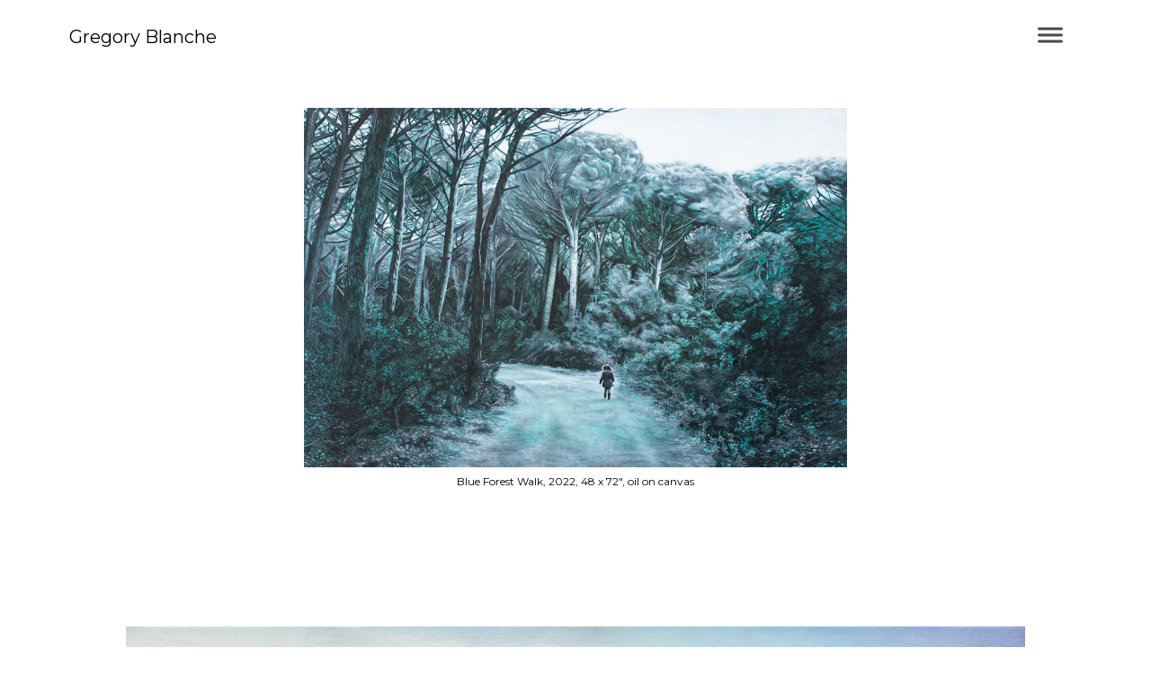

--- FILE ---
content_type: text/css; charset=utf-8
request_url: https://editor.turbify.com/static_style?v=1.5.8c&vbid=vbid-72dc5ff5-9ukwnzht&caller=live
body_size: 2865
content:
/******************************************************************************************************
 *            DYNAMIC STYLE FOR style-73b6e5a7-3x7doyyd
 *                                 	 
 ******************************************************************************************************/
	 .style-72dc5ff5-xwrbm2lr .style-73b6e5a7-3x7doyyd .preview-title-holder  {
		
						text-align: left;
							
		}
	 .style-72dc5ff5-xwrbm2lr .style-73b6e5a7-3x7doyyd.master.item-box   {
		
						position: relative;
						
						background-color: rgb(255, 255, 255);
							
		}
	 .style-72dc5ff5-xwrbm2lr .style-73b6e5a7-3x7doyyd .preview-item-links span:hover  ,  .style-72dc5ff5-xwrbm2lr .style-73b6e5a7-3x7doyyd .preview-element.Link.hover-tester  { 
						color: rgb(0, 0, 0);
						
						background-color: rgba(147, 147, 147, 0);
							
		}
	 .style-72dc5ff5-xwrbm2lr .style-73b6e5a7-3x7doyyd.master.item-box   {
		
						padding-left: 6%;
						
						width: 88%;
						
						padding-right: 6%;
							
		}
	 .style-72dc5ff5-xwrbm2lr .style-73b6e5a7-3x7doyyd .preview-item-links  {
		
						text-align: center;
							
		}
	 .style-72dc5ff5-xwrbm2lr .style-73b6e5a7-3x7doyyd  .preview-content-holder  {
		
						border-color: rgb(214, 214, 214);
						
						max-width: 2000px;
						
						margin-right: 0px;
						
						margin-top: 0px;
						
						margin-left: 0px;
						
						background-color: rgba(0, 0, 0, 0);
						
						text-align: left;
							
		}
	 .style-72dc5ff5-xwrbm2lr .style-73b6e5a7-3x7doyyd .preview-item-links span  ,  .style-72dc5ff5-xwrbm2lr .style-73b6e5a7-3x7doyyd #sr-basket-widget *  { font-size:calc( 10px + ( 10rem - 10rem ) );
						text-transform: uppercase;
						
						color: rgb(73, 73, 73);
						
						padding-bottom: 17px;
						
						border-color: rgba(255, 255, 255, 0.670588);
						
						letter-spacing: 0.2em;
						
						max-width: 1150px;
						
						padding-right: 10px;
						
						padding-left: 10px;
						
						padding-top: 17px;
						
						font-family: Arial;
						
						background-color: rgba(255, 255, 255, 0);
						
						margin-left: 0px;
							
		}
	 .style-72dc5ff5-xwrbm2lr .style-73b6e5a7-3x7doyyd .preview-title  ,  .style-72dc5ff5-xwrbm2lr .style-73b6e5a7-3x7doyyd .preview-body h1  { font-size:calc( 10px + ( 20rem - 10rem ) );
						color: rgb(0, 0, 0);
						
						letter-spacing: 0.05em;
						
						margin-left: 0px;
						
						font-family: Raleway;
						
						background-color: rgba(255, 255, 255, 0);
							
		}
	 .style-72dc5ff5-xwrbm2lr .style-73b6e5a7-3x7doyyd .preview-item-links.allow-bg-color  ,  .style-72dc5ff5-xwrbm2lr .style-73b6e5a7-3x7doyyd .submenu  { 
						background-color: rgb(255, 255, 255);
							
		}
	 .style-72dc5ff5-xwrbm2lr .style-73b6e5a7-3x7doyyd .item-content:not(.blocks_layout)  {
		
						background-color: rgba(244, 203, 74, 0);
							
		}
	 .style-72dc5ff5-xwrbm2lr .style-73b6e5a7-3x7doyyd .preview-divider  {
		
						border-bottom-width: 1px;
						
						width: 10%;
							
		}
	 .style-72dc5ff5-xwrbm2lr .style-73b6e5a7-3x7doyyd .preview-item-links span:before  ,  .style-72dc5ff5-xwrbm2lr .style-73b6e5a7-3x7doyyd .effect-tester  { 
						background-color: rgb(181, 181, 181);
							
		}
	 .style-72dc5ff5-xwrbm2lr .style-73b6e5a7-3x7doyyd .preview-subtitle-holder  {
		
						text-align: left;
							
		}
	 .style-72dc5ff5-xwrbm2lr .style-73b6e5a7-3x7doyyd .stripe-background  {
		
						margin-left: -6%;
							
		}
	 .style-72dc5ff5-xwrbm2lr .style-73b6e5a7-3x7doyyd .preview-element.icon-source  {
		
						color: rgb(0, 0, 0);
						
						margin-right: 10px;
						
						margin-top: 10px;
						
						margin-left: 10px;
						
						margin-bottom: 10px;
						
						width: 50px;
							
		}
	 .style-72dc5ff5-xwrbm2lr .style-73b6e5a7-3x7doyyd  .preview-content-wrapper  {
		
						vertical-align: bottom;
						
						text-align: left;
							
		}
	 .style-72dc5ff5-xwrbm2lr .style-73b6e5a7-3x7doyyd .middle_layout .helper-div  ,  .style-72dc5ff5-xwrbm2lr .style-73b6e5a7-3x7doyyd .multi_layout .helper-div.middle-center .text-side  { 
						max-width: 1000px;
							
		}
	 .style-72dc5ff5-xwrbm2lr .style-73b6e5a7-3x7doyyd .preview-subtitle  ,  .style-72dc5ff5-xwrbm2lr .style-73b6e5a7-3x7doyyd .preview-body h2  { font-size:calc( 10px + ( 10rem - 10rem ) );
						color: rgb(0, 0, 0);
						
						letter-spacing: 0.05em;
						
						margin-right: 0px;
						
						margin-top: 5px;
						
						margin-left: 0px;
						
						font-family: Arial;
							
		}

/******************************************************************************************************
 *            UNIQUE STYLE
 *                                 	 
 ******************************************************************************************************/





















/******************************************************************************************************
 *            WEBSITE STYLE
 *                                 	 
 ******************************************************************************************************/
/******************************************************************************************************
 *            DYNAMIC STYLE FOR style-73b6e5a7-htrfvrjy
 *                                 	 
 ******************************************************************************************************/
	 .style-72dc5ff5-xwrbm2lr .style-73b6e5a7-htrfvrjy.master.item-box   {
		
						background-color: rgb(255, 255, 255);
							
		}
	 .style-72dc5ff5-xwrbm2lr .style-73b6e5a7-htrfvrjy .preview-title  ,  .style-72dc5ff5-xwrbm2lr .style-73b6e5a7-htrfvrjy .preview-body h1  { font-size:calc( 10px + ( 16rem - 10rem ) );
						color: rgb(0, 0, 0);
						
						letter-spacing: 0em;
						
						margin-right: 0px;
						
						margin-top: 10px;
						
						margin-left: 0px;
						
						margin-bottom: 10px;
						
						font-family: Oswald;
						
						background-color: rgba(11, 11, 11, 0);
							
		}
	 .style-72dc5ff5-xwrbm2lr .style-73b6e5a7-htrfvrjy .preview-link-img  {
		
						width: 30px;
						
						margin: 5px;
							
		}
	 .style-72dc5ff5-xwrbm2lr .style-73b6e5a7-htrfvrjy.master.item-box   {
		
						padding-left: 0%;
						
						padding-right: 0%;
						
						width: 100%;
							
		}
	 .style-72dc5ff5-xwrbm2lr .style-73b6e5a7-htrfvrjy .preview-subtitle  ,  .style-72dc5ff5-xwrbm2lr .style-73b6e5a7-htrfvrjy .preview-body h2  { 
						font-family: Arial;
						font-size:calc( 10px + ( 10rem - 10rem ) );
						text-transform: uppercase;
						
						color: rgb(142, 142, 142);
						
						letter-spacing: 0.0em;
						
						margin-right: 0px;
						
						margin-left: 0px;
						
						line-height: 1.2em;
						
						background-color: rgba(0, 0, 0, 0);
							
		}
	 .style-72dc5ff5-xwrbm2lr .style-73b6e5a7-htrfvrjy  .preview-content-holder  {
		
						margin-right: 0px;
						
						text-align: center;
						
						background-color: rgba(246, 239, 217, 0);
						
						margin-left: 0px;
							
		}
	 .style-72dc5ff5-xwrbm2lr .style-73b6e5a7-htrfvrjy .preview-item-links span  ,  .style-72dc5ff5-xwrbm2lr .style-73b6e5a7-htrfvrjy #sr-basket-widget *  { 
						color: #ffffff;
						
						font-family: Arial;
						font-size:calc( 10px + ( 13rem - 10rem ) );	
		}
	 .style-72dc5ff5-xwrbm2lr .style-73b6e5a7-htrfvrjy .preview-title-holder  {
		
						text-align: left;
							
		}
	 .style-72dc5ff5-xwrbm2lr .style-73b6e5a7-htrfvrjy .item-content:not(.blocks_layout)  {
		
						background-color: rgb(255, 255, 255);
							
		}
	 .style-72dc5ff5-xwrbm2lr .style-73b6e5a7-htrfvrjy .preview-subtitle-holder  {
		
						text-align: center;
							
		}
	 .style-72dc5ff5-xwrbm2lr .style-73b6e5a7-htrfvrjy .preview-body  {
		
						color: rgb(104, 104, 104);
						
						margin-bottom: 40px;
						font-size:calc( 10px + ( 14rem - 10rem ) );
						background-color: rgba(255, 255, 255, 0);
							
		}
	 .style-72dc5ff5-xwrbm2lr .style-73b6e5a7-htrfvrjy .preview-element.icon-source  {
		
						padding-right: 0px;
						
						margin-bottom: 5px;
						
						margin-top: 5px;
						
						padding-left: 0px;
						
						width: 60px;
							
		}
	 .style-72dc5ff5-xwrbm2lr .style-73b6e5a7-htrfvrjy .preview-social-holder  {
		
						margin-bottom: 10px;
						
						margin-top: 20px;
						
						margin-left: 5px;
						
						margin-right: 5px;
							
		}
	 .style-72dc5ff5-xwrbm2lr .style-73b6e5a7-htrfvrjy .preview-body-holder  {
		
						text-align: left;
							
		}
	 .style-72dc5ff5-xwrbm2lr .style-73b6e5a7-htrfvrjy  .preview-content-wrapper  {
		
						text-align: center;
							
		}
	 .style-72dc5ff5-xwrbm2lr .style-73b6e5a7-htrfvrjy .stripe-background  {
		
						margin-left: 0%;
							
		}
	 .style-72dc5ff5-xwrbm2lr .style-73b6e5a7-htrfvrjy .middle_layout .helper-div  ,  .style-72dc5ff5-xwrbm2lr .style-73b6e5a7-htrfvrjy .multi_layout .helper-div.middle-center .text-side  { 
						max-width: 1000px;
							
		}
	 .style-72dc5ff5-xwrbm2lr .style-73b6e5a7-htrfvrjy .background-div  {
		
						color: rgb(0, 0, 0);
							
		}

/******************************************************************************************************
 *            UNIQUE STYLE
 *                                 	 
 ******************************************************************************************************/





















/******************************************************************************************************
 *            WEBSITE STYLE
 *                                 	 
 ******************************************************************************************************/
/******************************************************************************************************
 *            DYNAMIC STYLE FOR style-72dc5ff5-qgpov4lr
 *                                 	 
 ******************************************************************************************************/
	 .style-72dc5ff5-xwrbm2lr .style-72dc5ff5-qgpov4lr .preview.image-cover  {
		
						background-color: rgba(0, 0, 0, 0);
							
		}
	 .style-72dc5ff5-xwrbm2lr .style-72dc5ff5-qgpov4lr  .preview-content-holder  {
		
						margin-bottom: 10px;
						
						text-align: center;
						
						margin-top: 10px;
						
						background-color: rgba(0, 0, 0, 0);
						
						max-width: 300px;
							
		}
	
	 .style-72dc5ff5-xwrbm2lr .style-72dc5ff5-qgpov4lr .blocks-preview-subtitle-holder  {
		
						max-width: 800px;
							
		}
	 .style-72dc5ff5-xwrbm2lr .style-72dc5ff5-qgpov4lr .item-content:not(.blocks_layout)  {
		
						background-color: rgba(0, 0, 0, 0);
							
		}
	 .style-72dc5ff5-xwrbm2lr .style-72dc5ff5-qgpov4lr .preview-divider  {
		
						border-color: rgb(255, 255, 255);
						
						margin-top: 5px;
							
		}
	 .style-72dc5ff5-xwrbm2lr .style-72dc5ff5-qgpov4lr .inner-pic  {
		
		    			-webkit-filter:none;filter:none;
						background-size: contain;
							
		}
	 .style-72dc5ff5-xwrbm2lr .style-72dc5ff5-qgpov4lr #pagination-holder  {
		
						border-width: 1px;
						font-size:calc( 10px + ( 18rem - 10rem ) );
						color: rgb(131, 131, 131);
						
						padding-bottom: 10px;
						
						border-color: rgb(131, 131, 131);
						
						padding-right: 20px;
						
						margin-top: 30px;
						
						padding-left: 20px;
						
						padding-top: 10px;
						
						margin-bottom: 30px;
						
						font-family: Times New Roman;
							
		}
	 .style-72dc5ff5-xwrbm2lr .style-72dc5ff5-qgpov4lr .multi_layout .helper-div.middle-center .pic-side  {
		
						margin-left: -6%;
							
		}
	
	 .style-72dc5ff5-xwrbm2lr .style-72dc5ff5-qgpov4lr .blocks-preview-item-links .Link:hover  {
		
						background-color: rgb(0, 0, 0);
						
						color: rgb(255, 255, 255);
							
		}
	 .style-72dc5ff5-xwrbm2lr .style-72dc5ff5-qgpov4lr .multi_layout .helper-div.middle-center  {
		
						padding-left: 6%;
						
						padding-right: 6%;
						
						width: 88%;
							
		}
	 .style-72dc5ff5-xwrbm2lr .style-72dc5ff5-qgpov4lr .background-div  {
			
		}
	 .style-72dc5ff5-xwrbm2lr .style-72dc5ff5-qgpov4lr.master.item-box   {
		
						background-color: rgb(255, 255, 255);
							
		}
	 .style-72dc5ff5-xwrbm2lr .style-72dc5ff5-qgpov4lr .preview-title  ,  .style-72dc5ff5-xwrbm2lr .style-72dc5ff5-qgpov4lr .preview-body h1  { 
						font-family: 'Playfair Display';
						font-size:calc( 10px + ( 12rem - 10rem ) );
						color: rgb(0, 0, 0);
						
						letter-spacing: 0.0em;
						
						margin-top: 0px;
						
						margin-bottom: 5px;
						
						line-height: 1.4em;
						
						background-color: rgba(0, 0, 0, 0);
							
		}
	 .style-72dc5ff5-xwrbm2lr .style-72dc5ff5-qgpov4lr.master.item-box   {
		
						padding-left: 6%;
						
						padding-right: 6%;
						
						width: 88%;
							
		}
	 .style-72dc5ff5-xwrbm2lr .style-72dc5ff5-qgpov4lr .preview-item-links span  ,  .style-72dc5ff5-xwrbm2lr .style-72dc5ff5-qgpov4lr #sr-basket-widget *  { 
						border-width: 1px;
						font-size:calc( 10px + ( 12rem - 10rem ) );
						color: rgb(255, 255, 255);
						
						padding-bottom: 10px;
						
						border-color: rgb(0, 0, 0);
						
						letter-spacing: 0.1em;
						
						padding-right: 15px;
						
						margin-top: 10px;
						
						padding-left: 15px;
						
						border-radius: 15px;
						
						padding-top: 10px;
						
						margin-bottom: 15px;
						
						font-family: Raleway;
						
						background-color: rgb(0, 0, 0);
							
		}
	 .style-72dc5ff5-xwrbm2lr .style-72dc5ff5-qgpov4lr .blocks-preview-body  {
		
						margin-top: 10px;
						
						font-family: Arial;
						font-size:calc( 10px + ( 12rem - 10rem ) );
						margin-bottom: 10px;
						
						line-height: 1.5em;
							
		}
	 .style-72dc5ff5-xwrbm2lr .style-72dc5ff5-qgpov4lr .stripe-background  {
		
						opacity: 0.5;
						
						margin-left: -6%;
							
		}
	 .style-72dc5ff5-xwrbm2lr .style-72dc5ff5-qgpov4lr .preview-element.icon-source  {
		
						margin-left: 20px;
						
						width: 40px;
							
		}
	 .style-72dc5ff5-xwrbm2lr .style-72dc5ff5-qgpov4lr .blocks-preview-content-holder  {
		
						margin-right: 0px;
						
						padding-bottom: 0px;
						
						text-align: center;
						
						padding-right: 0px;
						
						margin-top: 35px;
						
						margin-left: 0px;
						
						padding-top: 0px;
						
						margin-bottom: 25px;
						
						padding-left: 0px;
							
		}
	 .style-72dc5ff5-xwrbm2lr .style-72dc5ff5-qgpov4lr .background-image-div  {
		
						color: rgb(0, 0, 0);
							
		}
	 .style-72dc5ff5-xwrbm2lr .style-72dc5ff5-qgpov4lr .blocks-preview-subtitle  {
		
						line-height: 1.4em;
						font-size:calc( 10px + ( 15rem - 10rem ) );
						text-transform: uppercase;
						
						color: rgb(0, 0, 0);
						
						letter-spacing: 0.3em;
						
						margin-top: 5px;
						
						margin-bottom: 10px;
						
						font-family: Abel;
							
		}
	 .style-72dc5ff5-xwrbm2lr .style-72dc5ff5-qgpov4lr .preview-icon-holder  {
		
						text-align: left;
							
		}
	 .style-72dc5ff5-xwrbm2lr .style-72dc5ff5-qgpov4lr  .preview-content-wrapper  {
		
						vertical-align: middle;
						
						text-align: center;
							
		}
	 .style-72dc5ff5-xwrbm2lr .style-72dc5ff5-qgpov4lr .preview-price  {
		
						color: rgb(248, 248, 248);
						
						font-family: Arial;
							
		}
	
	 .style-72dc5ff5-xwrbm2lr .style-72dc5ff5-qgpov4lr .blocks-preview-body-holder  {
		
						max-width: 800px;
							
		}
	 .style-72dc5ff5-xwrbm2lr .style-72dc5ff5-qgpov4lr .preview-item-links span:hover  ,  .style-72dc5ff5-xwrbm2lr .style-72dc5ff5-qgpov4lr .preview-element.Link.hover-tester  { 
						color: rgb(255, 255, 255);
						
						background-color: rgb(48, 48, 48);
							
		}
	 .style-72dc5ff5-xwrbm2lr .style-72dc5ff5-qgpov4lr .preview-item-links span:before  ,  .style-72dc5ff5-xwrbm2lr .style-72dc5ff5-qgpov4lr .effect-tester  { 
						background-color: rgb(0, 0, 0);
							
		}
	 .style-72dc5ff5-xwrbm2lr .style-72dc5ff5-qgpov4lr .blocks-preview-content-wrapper  {
		
						text-align: center;
							
		}
	 .style-72dc5ff5-xwrbm2lr .style-72dc5ff5-qgpov4lr .blocks-preview-title  {
		font-size:calc( 10px + ( 27rem - 10rem ) );
						font-family: 'Playfair Display';
						
						letter-spacing: 0.0em;
						
						margin-top: 15px;
						
						margin-bottom: 10px;
							
		}
	
	 .style-72dc5ff5-xwrbm2lr .style-72dc5ff5-qgpov4lr .blocks-preview-icon-holder .icon-source  {
		
						width: 50px;
							
		}
	 .style-72dc5ff5-xwrbm2lr .style-72dc5ff5-qgpov4lr .preview-body  {
		
						line-height: 1.4em;
						font-size:calc( 10px + ( 12rem - 10rem ) );
						color: rgb(73, 73, 73);
						
						max-width: 400px;
						
						margin-top: 10px;
						
						margin-bottom: 10px;
						
						font-family: Arial;
							
		}
	
	 .style-72dc5ff5-xwrbm2lr .style-72dc5ff5-qgpov4lr .blocks-preview-item-links .Link  {
		
						font-family: Abel;
						font-size:calc( 10px + ( 13rem - 10rem ) );
						padding-bottom: 5px;
						
						letter-spacing: 0.15em;
						
						padding-right: 20px;
						
						margin-top: 10px;
						
						padding-left: 20px;
						
						border-radius: 0px;
						
						padding-top: 5px;
						
						margin-bottom: 10px;
						
						border-width: 1px;
							
		}
	 .style-72dc5ff5-xwrbm2lr .style-72dc5ff5-qgpov4lr .preview-subtitle  ,  .style-72dc5ff5-xwrbm2lr .style-72dc5ff5-qgpov4lr .preview-body h2  { 
						line-height: 1.2em;
						font-size:calc( 10px + ( 10rem - 10rem ) );
						text-transform: uppercase;
						
						color: rgb(0, 0, 0);
						
						letter-spacing: 0.25em;
						
						margin-right: 0px;
						
						margin-top: 5px;
						
						margin-left: 0px;
						
						margin-bottom: 5px;
						
						font-family: Abel;
						
						background-color: rgba(255, 255, 255, 0);
							
		}

/******************************************************************************************************
 *            UNIQUE STYLE
 *                                 	 
 ******************************************************************************************************/





































/******************************************************************************************************
 *            WEBSITE STYLE
 *                                 	 
 ******************************************************************************************************/
/******************************************************************************************************
 *            DYNAMIC STYLE FOR style-72dc5ff5-xwrbm2lr
 *                                 	 
 ******************************************************************************************************/
	 .master .style-72dc5ff5-xwrbm2lr .title-holder  {
		
						text-align: center;
							
		}
	 .master .style-72dc5ff5-xwrbm2lr .preview.image-cover  {
		
						min-height: 250px;
							
		}
	 .master .style-72dc5ff5-xwrbm2lr .Title  ,  .master .style-72dc5ff5-xwrbm2lr .Body h1  { font-size:calc( 10px + ( 37rem - 10rem ) );
						color: rgb(0, 0, 0);
						
						margin-right: 50px;
						
						margin-top: 30px;
						
						margin-left: 50px;
						
						font-family: ff-tisa-web-pro;
							
		}
	 .master .style-72dc5ff5-xwrbm2lr  .preview-content-holder  {
		
						text-align: left;
						
						max-width: 400px;
						
						margin-right: 20px;
						
						margin-top: 20px;
						
						margin-left: 20px;
						
						margin-bottom: 20px;
						
						background-color: rgba(255, 255, 255, 0);
							
		}
	 .master .style-72dc5ff5-xwrbm2lr .item-content:not(.blocks_layout)  {
		
						background-color: rgba(212, 212, 212, 0);
							
		}
	 .master .style-72dc5ff5-xwrbm2lr .item-links span  {
		
						font-style: italic;
						font-size:calc( 10px + ( 20rem - 10rem ) );
						color: rgb(255, 255, 255);
						
						padding-bottom: 10px;
						
						letter-spacing: 0.1em;
						
						max-width: 500px;
						
						padding-right: 20px;
						
						margin-top: 20px;
						
						padding-left: 20px;
						
						padding-top: 10px;
						
						margin-bottom: 20px;
						
						font-family: 'Times New Roman';
						
						background-color: rgb(66, 117, 83);
						
						margin-left: 50px;
							
		}
	 .master .style-72dc5ff5-xwrbm2lr .preview-title  ,  .master .style-72dc5ff5-xwrbm2lr .preview-body h1  { 
						font-family: 'Times New Roman';
						font-size:calc( 10px + ( 20rem - 10rem ) );
						color: rgb(0, 0, 0);
						
						letter-spacing: 0em;
						
						margin-top: 20px;
						
						margin-bottom: 5px;
						
						line-height: 1.1em;
							
		}
	 .master .style-72dc5ff5-xwrbm2lr .Quote  {
		
						margin-right: 50px;
						
						font-family: 'Times New Roman';
						
						margin-left: 50px;
						
						font-style: italic;
							
		}
	 .master .style-72dc5ff5-xwrbm2lr .preview-item-links span  ,  .master .style-72dc5ff5-xwrbm2lr #sr-basket-widget *  { 
						border-width: 1px;
						font-size:calc( 10px + ( 16rem - 10rem ) );
						color: rgb(50, 50, 50);
						
						padding-bottom: 10px;
						
						border-color: rgb(147, 147, 147);
						
						letter-spacing: 0.1em;
						
						padding-right: 15px;
						
						margin-top: 20px;
						
						padding-left: 15px;
						
						padding-top: 10px;
						
						margin-bottom: 20px;
						
						font-family: 'Times New Roman';
						
						background-color: rgba(159, 14, 14, 0);
							
		}
	 .master .style-72dc5ff5-xwrbm2lr .quote-author  {
		
						font-style: italic;
						font-size:calc( 10px + ( 23rem - 10rem ) );
						color: rgb(124, 124, 124);
						
						margin-right: 50px;
						
						margin-left: 50px;
						
						font-family: 'Times New Roman';
							
		}
	 .master .style-72dc5ff5-xwrbm2lr .item-links  {
		
						text-align: center;
							
		}
	 .master .style-72dc5ff5-xwrbm2lr .preview-element.icon-source  {
		
						width: 50px;
							
		}
	 .master .style-72dc5ff5-xwrbm2lr .body-holder  {
		
						text-align: justify;
							
		}
	 .master .style-72dc5ff5-xwrbm2lr .Body  {
		
						margin-bottom: 20px;
						
						line-height: 1.4em;
						font-size:calc( 10px + ( 14rem - 10rem ) );
						margin-left: 50px;
						
						margin-right: 50px;
							
		}
	 .master .style-72dc5ff5-xwrbm2lr .Subtitle  ,  .master .style-72dc5ff5-xwrbm2lr .Body h2  { 
						font-style: italic;
						font-size:calc( 10px + ( 22rem - 10rem ) );
						letter-spacing: 0.05em;
						
						margin-right: 50px;
						
						margin-top: 15px;
						
						margin-left: 50px;
						
						margin-bottom: 15px;
						
						font-family: ff-tisa-web-pro;
							
		}
	 .master .style-72dc5ff5-xwrbm2lr .page-image-cover  {
		
						margin-bottom: 30px;
							
		}
	 .master .style-72dc5ff5-xwrbm2lr .title-wrapper  {
		
						max-width: 1124px;
							
		}
	 .master .style-72dc5ff5-xwrbm2lr .subtitle-wrapper  {
		
						max-width: 1114px;
							
		}
	 .master .style-72dc5ff5-xwrbm2lr  .preview-content-wrapper  {
		
						text-align: left;
							
		}
	 .master .style-72dc5ff5-xwrbm2lr .body-wrapper  {
		
						max-width: 700px;
							
		}
	 .master .style-72dc5ff5-xwrbm2lr .preview-item-links span:hover  ,  .master .style-72dc5ff5-xwrbm2lr .preview-element.Link.hover-tester  { 
						background-color: rgba(0, 0, 0, 0);
						
						color: rgb(0, 0, 0);
							
		}
	 .master .style-72dc5ff5-xwrbm2lr .subtitle-holder  {
		
						text-align: center;
							
		}
	 .master .style-72dc5ff5-xwrbm2lr .preview-body  {
		
						line-height: 1.6em;
						font-size:calc( 10px + ( 12rem - 10rem ) );
						color: rgb(34, 34, 34);
						
						max-width: 500px;
						
						margin-top: 10px;
						
						margin-bottom: 10px;
						
						font-family: Arial;
							
		}
	
	 .style-72dc5ff5-xwrbm2lr.master.container > #children  {
		
						background-color: rgb(255, 255, 255);
							
		}
	 .master .style-72dc5ff5-xwrbm2lr .preview-subtitle  ,  .master .style-72dc5ff5-xwrbm2lr .preview-body h2  { 
						font-family: 'Roboto Slab Light';
						font-size:calc( 10px + ( 14rem - 10rem ) );
						color: rgb(35, 35, 35);
						
						letter-spacing: 0.1em;
						
						margin-right: 0px;
						
						margin-left: 0px;
						
						margin-bottom: 5px;
						
						line-height: 1.2em;
							
		}

/******************************************************************************************************
 *            UNIQUE STYLE
 *                                 	 
 ******************************************************************************************************/





























/******************************************************************************************************
 *            WEBSITE STYLE
 *                                 	 
 ******************************************************************************************************/
/******************************************************************************************************
 *            DYNAMIC STYLE FOR style-73b6e5a7-a9ao86jo
 *                                 	 
 ******************************************************************************************************/
	 .style-72dc5ff5-xwrbm2lr .style-73b6e5a7-a9ao86jo .Body  {
		font-size:calc( 10px + ( 12rem - 10rem ) );
						max-width: 650px;
						
						margin-right: 20px;
						
						margin-left: 20px;
						
						margin-bottom: 10px;
						
						line-height: 1.4em;
							
		}
	 .style-72dc5ff5-xwrbm2lr .style-73b6e5a7-a9ao86jo .Subtitle  ,  .style-72dc5ff5-xwrbm2lr .style-73b6e5a7-a9ao86jo .Body h2  { font-size:calc( 10px + ( 15rem - 10rem ) );
						color: rgb(110, 110, 110);
						
						max-width: 650px;
						
						letter-spacing: 0.1em;
						
						margin-right: 20px;
						
						margin-top: 15px;
						
						margin-left: 20px;
						
						margin-bottom: 15px;
						
						font-family: Arial;
							
		}
	 .style-72dc5ff5-xwrbm2lr .style-73b6e5a7-a9ao86jo .quote-holder  {
		
						margin-bottom: 45px;
						
						margin-top: 35px;
							
		}
	 .style-72dc5ff5-xwrbm2lr .style-73b6e5a7-a9ao86jo .Title  ,  .style-72dc5ff5-xwrbm2lr .style-73b6e5a7-a9ao86jo .Body h1  { font-size:calc( 10px + ( 22rem - 10rem ) );
						color: rgb(0, 0, 0);
						
						max-width: 650px;
						
						letter-spacing: 0.05em;
						
						margin-right: 20px;
						
						margin-top: 30px;
						
						margin-left: 20px;
						
						font-family: Montserrat;
							
		}
	 .style-72dc5ff5-xwrbm2lr .style-73b6e5a7-a9ao86jo .link-wrapper  {
		
						max-width: 1058px;
							
		}
	 .style-72dc5ff5-xwrbm2lr .style-73b6e5a7-a9ao86jo .Quote  {
		
						margin-right: 50px;
						
						font-family: 'Times New Roman';
						font-size:calc( 10px + ( 19rem - 10rem ) );
						margin-left: 50px;
						
						font-style: italic;
							
		}
	
	 .style-72dc5ff5-xwrbm2lr .style-73b6e5a7-a9ao86jo .quote-author  {
		
						font-style: italic;
						font-size:calc( 10px + ( 19rem - 10rem ) );
						color: rgb(124, 124, 124);
						
						margin-right: 50px;
						
						margin-top: 10px;
						
						margin-left: 50px;
						
						font-family: 'Times New Roman';
							
		}
	 .style-72dc5ff5-xwrbm2lr .style-73b6e5a7-a9ao86jo .title-wrapper  {
		
						max-width: 1180px;
							
		}
	 .style-72dc5ff5-xwrbm2lr .style-73b6e5a7-a9ao86jo .item-links span  {
		
						border-width: 1px;
						font-size:calc( 10px + ( 13rem - 10rem ) );
						color: rgb(0, 0, 0);
						
						padding-bottom: 10px;
						
						letter-spacing: 0.1em;
						
						padding-right: 15px;
						
						margin-top: 20px;
						
						padding-left: 15px;
						
						padding-top: 10px;
						
						margin-bottom: 20px;
						
						font-family: Arial;
						
						background-color: rgba(66, 117, 83, 0);
						
						margin-left: 50px;
							
		}
	 .style-72dc5ff5-xwrbm2lr .style-73b6e5a7-a9ao86jo .subtitle-wrapper  {
		
						max-width: 1180px;
							
		}
	 .style-72dc5ff5-xwrbm2lr .style-73b6e5a7-a9ao86jo .body-wrapper  {
		
						max-width: 1032px;
							
		}
	 .style-73b6e5a7-a9ao86jo.master.container > #children  {
		
						background-color: rgb(255, 255, 255);
							
		}

/******************************************************************************************************
 *            UNIQUE STYLE
 *                                 	 
 ******************************************************************************************************/























/******************************************************************************************************
 *            WEBSITE STYLE
 *                                 	 
 ******************************************************************************************************/

	
	
	
			.master.container.website-style .master.item-box:not(.custom) .preview-title:not(.custom) , 
			.master.container.website-style .master.item-box:not(.custom) .blocks-preview-title:not(.custom) { 
						font-family: Montserrat;
				
						letter-spacing: 0.0em;
				
						line-height: 1.0em;
					
		}
	
	
	
			.master.container.website-style .master.item-box:not(.custom) .preview-element.Link:not(.custom)  {
		
						letter-spacing: -0.0em;
					
		}
	
	
	
			.master.container.website-style .master.item-box:not(.custom) .preview-subtitle:not(.custom) , 
			.master.container.website-style .master.item-box:not(.custom) .blocks-preview-subtitle:not(.custom) { 
						font-family: Arial;
				
						letter-spacing: -0.0em;
				
						line-height: 0.5em;
					
		}
	
	
	
			.master.container.website-style .master.item-box:not(.custom) .preview-body:not(.custom) , 
			.master.container.website-style .master.item-box:not(.custom) .blocks-preview-body:not(.custom) { 
						font-family: Abel;
				
						line-height: 1.4em;
					
		}
	
	
	
			  .header-box + .master.item-box.fill-height , 
			  #menu-placeholder + .master.item-box.fill-height { 
						min-height: calc(100vh - 82px)!important;
					
		}
	
	
	
			body    {
		
						background-color: rgb(255, 255, 255);
					
		}
	
	
	
			#xprs.in-editor  .header-box + .control-handle + .master.item-box.fill-height , 
			#xprs.in-editor  #menu-placeholder + .control-handle + .master.item-box.fill-height { 
						min-height: calc(100vh - 132px)!important;
					
		}